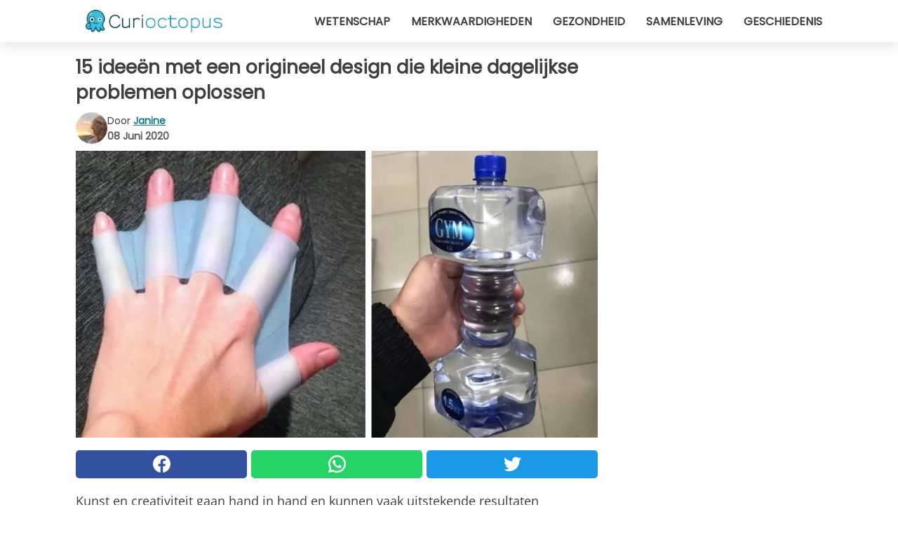

--- FILE ---
content_type: text/html; charset=utf-8
request_url: https://www.curioctopus.nl/read/27203/15-ideeen-met-een-origineel-design-die-kleine-dagelijkse-problemen-oplossen
body_size: 10182
content:
<!DOCTYPE html>
<html lang="nl">
<head>
<meta http-equiv="Content-Type" content="text/html; charset=utf-8" />
<meta name="viewport" content="width=device-width, initial-scale=1.0">
<meta name="title" content="15 ideeën met een origineel design die kleine dagelijkse problemen oplossen" />
<meta name="description" content="Kunst en creativiteit gaan hand in hand en kunnen vaak uitstekende resultaten opleveren, zowel vanuit esthetisch als functioneel oogpunt. In die zin kan het werk van een ontwerper erg creatief zijn en&#8230;" />
<meta property="og:description" content="Kunst en creativiteit gaan hand in hand en kunnen vaak uitstekende resultaten opleveren, zowel vanuit esthetisch als functioneel oogpunt. In die zin kan het werk van een ontwerper erg creatief zijn en&#8230;" />
<meta property="og:image" content="https://img.wtvideo.com/images/original/27203.jpg" />
<meta property="og:image:width" content="728" />
<meta property="og:image:height" content="400" />
<meta property="og:image:type" content="image/jpeg" />
<meta property="og:image:alt" content="15 ideeën met een origineel design die kleine dagelijkse problemen oplossen" />
<meta name="twitter:card" content="summary_large_image" />
<meta name="twitter:title" content="15 ideeën met een origineel design die kleine dagelijkse problemen oplossen" />
<meta name="twitter:description" content="Kunst en creativiteit gaan hand in hand en kunnen vaak uitstekende resultaten opleveren, zowel vanuit esthetisch als functioneel oogpunt. In die zin kan het werk van een ontwerper erg creatief zijn en&#8230;" />
<meta name="twitter:image" content="https://img.wtvideo.com/images/original/27203.jpg" />
<meta name="twitter:image:alt" content="15 ideeën met een origineel design die kleine dagelijkse problemen oplossen" />
<meta property="og:type" content="article" />
<meta property="og:title" content="15 ideeën met een origineel design die kleine dagelijkse problemen oplossen" />
<meta property="og:url" content="https://www.curioctopus.nl/read/27203/15-ideeen-met-een-origineel-design-die-kleine-dagelijkse-problemen-oplossen" />
<meta property="article:published_time" content="2020-06-08T08:00:00+00:00" />
<meta property="article:modified_time" content="2020-06-08T08:00:00+00:00" />
<meta property="article:publisher" content="https://www.facebook.com/pages/Curioctopusnl/1651768215058572" />
<meta property="article:author" content="Janine" />
<link rel="canonical" href="https://www.curioctopus.nl/read/27203/15-ideeen-met-een-origineel-design-die-kleine-dagelijkse-problemen-oplossen" />
<link rel="alternate" hreflang="nl" href="https://www.curioctopus.nl/read/27203/15-ideeen-met-een-origineel-design-die-kleine-dagelijkse-problemen-oplossen" />
<link rel="alternate" hreflang="it" href="https://www.curioctopus.it/read/27203/15-idee-dal-design-originale-che-risolvono-piccoli-problemi-quotidiani" />
<link rel="alternate" hreflang="fr" href="https://www.curioctopus.fr/read/27203/15-idees-de-design-originales-qui-repondent-a-de-petits-problemes-quotidiens" />
<link rel="alternate" hreflang="de" href="https://www.curioctopus.de/read/27203/15-originelle-design-ideen-die-kleine-alltagsprobleme-losen" />
<link rel="alternate" hreflang="sv" href="https://www.curioctopus.se/read/27203/15-originella-designideer-som-loser-sma-vardagliga-problem" />
<title>15 ideeën met een origineel design die kleine dagelijkse problemen oplossen - Curioctopus.nl</title>
<meta name="theme-color" content="#14798a">
<link rel="preload" as="font" href="https://cdn1.wtvideo.com/fonts/Poppins-latin.ttf" crossorigin>
<link rel="preload" as="font" href="https://cdn1.wtvideo.com/fonts/OpenSans-latin.ttf" crossorigin>
<link rel="preload" href="https://cdn1.wtvideo.com/css/main_new.min.css?v=2.7.3" as="style">
<link rel="stylesheet" href="https://cdn1.wtvideo.com/css/main_new.min.css?v=2.7.3">
<link rel="image_src" href="https://img.wtvideo.com/images/logo_9-s.png" />
<link rel="alternate" type="application/rss+xml" title="Curioctopus RSS Feed" href="https://www.curioctopus.nl/feed/" />
<link rel="icon" href="https://img.wtvideo.com/images/favicon_cu.ico" />
<meta property="og:site_name" content="Curioctopus.nl" />
<meta property="og:locale" content="nl" />
<meta name="robots" content="max-image-preview:large">
<link rel="preconnect" href="https://cmp.inmobi.com" crossorigin />
<script type="delay" async=true>
(function() {
var host = window.location.hostname;
var element = document.createElement('script');
var firstScript = document.getElementsByTagName('script')[0];
var url = 'https://cmp.inmobi.com'
.concat('/choice/', 'X6HC_NQYG1mgp', '/', host, '/choice.js?tag_version=V3');
var uspTries = 0;
var uspTriesLimit = 3;
element.async = true;
element.type = 'text/javascript';
element.src = url;
firstScript.parentNode.insertBefore(element, firstScript);
function makeStub() {
var TCF_LOCATOR_NAME = '__tcfapiLocator';
var queue = [];
var win = window;
var cmpFrame;
function addFrame() {
var doc = win.document;
var otherCMP = !!(win.frames[TCF_LOCATOR_NAME]);
if (!otherCMP) {
if (doc.body) {
var iframe = doc.createElement('iframe');
iframe.style.cssText = 'display:none';
iframe.name = TCF_LOCATOR_NAME;
doc.body.appendChild(iframe);
} else {
setTimeout(addFrame, 5);
}
}
return !otherCMP;
}
function tcfAPIHandler() {
var gdprApplies;
var args = arguments;
if (!args.length) {
return queue;
} else if (args[0] === 'setGdprApplies') {
if (
args.length > 3 &&
args[2] === 2 &&
typeof args[3] === 'boolean'
) {
gdprApplies = args[3];
if (typeof args[2] === 'function') {
args[2]('set', true);
}
}
} else if (args[0] === 'ping') {
var retr = {
gdprApplies: gdprApplies,
cmpLoaded: false,
cmpStatus: 'stub'
};
if (typeof args[2] === 'function') {
args[2](retr);
}
} else {
if(args[0] === 'init' && typeof args[3] === 'object') {
args[3] = Object.assign(args[3], { tag_version: 'V3' });
}
queue.push(args);
}
}
function postMessageEventHandler(event) {
var msgIsString = typeof event.data === 'string';
var json = {};
try {
if (msgIsString) {
json = JSON.parse(event.data);
} else {
json = event.data;
}
} catch (ignore) {}
var payload = json.__tcfapiCall;
if (payload) {
window.__tcfapi(
payload.command,
payload.version,
function(retValue, success) {
var returnMsg = {
__tcfapiReturn: {
returnValue: retValue,
success: success,
callId: payload.callId
}
};
if (msgIsString) {
returnMsg = JSON.stringify(returnMsg);
}
if (event && event.source && event.source.postMessage) {
event.source.postMessage(returnMsg, '*');
}
},
payload.parameter
);
}
}
while (win) {
try {
if (win.frames[TCF_LOCATOR_NAME]) {
cmpFrame = win;
break;
}
} catch (ignore) {}
if (win === window.top) {
break;
}
win = win.parent;
}
if (!cmpFrame) {
addFrame();
win.__tcfapi = tcfAPIHandler;
win.addEventListener('message', postMessageEventHandler, false);
}
};
makeStub();
var uspStubFunction = function() {
var arg = arguments;
if (typeof window.__uspapi !== uspStubFunction) {
setTimeout(function() {
if (typeof window.__uspapi !== 'undefined') {
window.__uspapi.apply(window.__uspapi, arg);
}
}, 500);
}
};
var checkIfUspIsReady = function() {
uspTries++;
if (window.__uspapi === uspStubFunction && uspTries < uspTriesLimit) {
console.warn('USP is not accessible');
} else {
clearInterval(uspInterval);
}
};
if (typeof window.__uspapi === 'undefined') {
window.__uspapi = uspStubFunction;
var uspInterval = setInterval(checkIfUspIsReady, 6000);
}
})();
</script>
<script async delay="https://www.googletagmanager.com/gtag/js?id=G-BBNB0C3SYY"></script>
<script type="delay">
window.dataLayer = window.dataLayer || [];
function gtag(){dataLayer.push(arguments);}
gtag('js', new Date());
gtag('config', 'G-BBNB0C3SYY');
gtag('event', 'Web page view', {
'event_category': 'Page View',
'event_label': window.location.pathname,
'event_value': 1
});
</script>
<script delay="https://cdn.onesignal.com/sdks/OneSignalSDK.js" defer></script>
<script type="delay">
window.OneSignal = window.OneSignal || [];
OneSignal.push(function() {
OneSignal.init({
appId: "3815dee3-3839-4fa1-84ee-6a268693b3a6",
});
});
</script>
<script type="application/ld+json">
{"@context":"https://schema.org","@type":"NewsArticle","inLanguage":"nl_NL","headline":"15 idee\u00ebn met een origineel design die kleine dagelijkse problemen oplossen","keywords":["Komisch","Fotografie","Design"],"description":"Kunst en creativiteit gaan hand in hand en kunnen vaak uitstekende resultaten opleveren, zowel vanuit esthetisch als functioneel oogpunt. In die zin kan het werk van een ontwerper erg creatief zijn en tegelijkertijd kan het tal van praktische voordelen voor de gemeenschap opleveren. Met het juiste ontwerp is het in feite mogelijk om een \u200b\u200breeks dagelijkse problemen te overwinnen die gemakkelijk kunnen worden opgelost. Bij het ontwikkelen van intelligente oplossingen is het niet noodzakelijk om te denken aan futuristische of uiterst onbereikbare contexten, maar aan ons &quot;eenvoudige&quot; dagelijks leven: alleen op deze manier kan een goede ontwerper het leven van een ander verbeteren. Bekijk deze geniale idee\u00ebn die het concept van functionaliteit en esthetiek perfect samenvatten!","articleBody":"1. Een fles water in de vorm van een gewicht: een leuke manier om in elke situatie te trainen... en gehydrateerd te blijven! 2. Een visitekaartje dat alle contactgegevens samenvat dankzij \u00e9\u00e9n e-mailadres. 3. Koekjes in de vorm van een vingertop om in de Nutella te dippen. 4. Een bankje om een goed boek te lezen, net buiten de bibliotheek. 5. Een &quot;pop-up&quot; stopcontact die geen ruimte in beslag neemt als hij niet gebruikt wordt. 6. Een verkeerslicht voor blinde voetgangers die, naast een akoestisch signaal, kunnen begrijpen hoeveel kruispunten er voor hen liggen dankzij het reli\u00ebf. 7. Kunstmembranen waardoor de mens sneller kan zwemmen. 8. Een ligstoel die perfect ge\u00efntegreerd is in deze kleine pier. 9. Dit blikje Australisch mineraalwater doodt letterlijk je dorst! 10. Een locker om je mobiele telefoon op te laden! 11. Deze winkel heeft een simulator met koude temperaturen om je winterkleding te testen. 12. Deze koelkast heeft een ge\u00efntegreerde kan, zodat je altijd koud water hebt. 13. Deze rollen toiletpapier bevatten een kleinere rol om mee in je tas te nemen. 14. Deze lift heeft knoppen op de grond, zodat je ze met je voeten kunt aanraken en niet met je handen. 15. Een originele en leuke manier om sigarettenpeuken te recyclen.","url":"https://www.curioctopus.nl/read/27203/15-ideeen-met-een-origineel-design-die-kleine-dagelijkse-problemen-oplossen","datePublished":"2020-06-08T08:00:00+00:00","dateModified":"2020-06-08T08:00:00+00:00","mainEntityOfPage":{"@type":"WebPage","@id":"https://www.curioctopus.nl/read/27203/15-ideeen-met-een-origineel-design-die-kleine-dagelijkse-problemen-oplossen"},"image":{"@type":"ImageObject","url":"https://img.wtvideo.com/images/original/27203.jpg","name":"15 idee\u00ebn met een origineel design die kleine dagelijkse problemen oplossen","caption":"15 idee\u00ebn met een origineel design die kleine dagelijkse problemen oplossen","author":{"@type":"Person","name":"Janine"},"width":"728","height":"400"},"author":{"@type":"Person","@id":"https://www.curioctopus.nl/author/janine","name":"Janine","url":"https://www.curioctopus.nl/author/janine"},"publisher":{"@type":"NewsMediaOrganization ","name":"Curioctopus","url":"https://www.curioctopus.nl","logo":{"@type":"ImageObject","url":"https://img.wtvideo.com/images/logo_9-s.png"},"sameAs":["https://www.facebook.com/pages/Curioctopusnl/1651768215058572"],"correctionsPolicy":"https://www.curioctopus.nl/correction-policy","verificationFactCheckingPolicy":"https://www.curioctopus.nl/fact-check-policy","publishingPrinciples":"https://www.curioctopus.nl/editorial","ownershipFundingInfo":"https://www.curioctopus.nl/ownership"}} </script>
<script type="application/ld+json">
[{"@context":"https://schema.org","@type":"BreadcrumbList","itemListElement":[{"@type":"ListItem","position":1,"name":"HOME","item":"https://www.curioctopus.nl"},{"@type":"ListItem","position":2,"name":"Komisch","item":"https://www.curioctopus.nl/categorie/komisch"},{"@type":"ListItem","position":3,"name":"15 idee\u00ebn met een origineel design die kleine dagelijkse problemen oplossen"}]},{"@context":"https://schema.org","@type":"BreadcrumbList","itemListElement":[{"@type":"ListItem","position":1,"name":"HOME","item":"https://www.curioctopus.nl"},{"@type":"ListItem","position":2,"name":"Fotografie","item":"https://www.curioctopus.nl/categorie/fotografie"},{"@type":"ListItem","position":3,"name":"15 idee\u00ebn met een origineel design die kleine dagelijkse problemen oplossen"}]},{"@context":"https://schema.org","@type":"BreadcrumbList","itemListElement":[{"@type":"ListItem","position":1,"name":"HOME","item":"https://www.curioctopus.nl"},{"@type":"ListItem","position":2,"name":"Design","item":"https://www.curioctopus.nl/categorie/design"},{"@type":"ListItem","position":3,"name":"15 idee\u00ebn met een origineel design die kleine dagelijkse problemen oplossen"}]}] </script>
</head>
<body class="theme-curio">
<div id="scroll-progress-bar"></div>
<script>
function runScripts(){for(var e=document.querySelectorAll("script"),t=0;t<e.length;t++){var r=e[t];if("delay"==r.getAttribute("type"))try{var a=document.createElement("script");a.type="text/javascript",a.text=r.text,document.head.appendChild(a),r.parentNode&&r.parentNode.removeChild(r)}catch(n){console.error(n)}else if(r.hasAttribute("delay"))try{r.src=r.getAttribute("delay")}catch(i){console.error(i)}}for(var c=document.querySelectorAll("iframe[delay]"),t=0;t<c.length;t++)try{var o=c[t];o.src=o.getAttribute("delay")}catch(l){console.error(l)}}document.addEventListener("DOMContentLoaded",function(){if(window.setTimeout){var e=["click","keydown","scroll"],t=setTimeout(runScripts,3500);function r(){runScripts(),clearTimeout(t);for(var a=0;a<e.length;a++){var n=e[a];window.removeEventListener(n,r,{passive:!0})}}for(var a=0;a<e.length;a++){var n=e[a];window.addEventListener(n,r,{passive:!0})}}else runScripts()});
</script>
<script>
function displayMenu(){document.getElementById("menu-aside").classList.toggle("show"),document.getElementById("menu-aside-toggler").classList.toggle("show")}
</script>
<nav>
<div class="column-layout pad">
<div class="content">
<button id="menu-aside-toggler" class="" onclick="displayMenu()" aria-label="Toggle categories menu">
<svg data-toggle="close" tabindex="-1" width="20" height="17" viewBox="0 0 20 17" fill="none" xmlns="http://www.w3.org/2000/svg">
<svg width="20" height="17" viewBox="0 0 20 17" fill="none" xmlns="http://www.w3.org/2000/svg">
<path d="M18.4673 2.90325C19.1701 2.2395 19.1701 1.16156 18.4673 0.497813C17.7645 -0.165938 16.6231 -0.165938 15.9203 0.497813L10 6.09456L4.07403 0.503123C3.37123 -0.160628 2.22989 -0.160628 1.5271 0.503123C0.824301 1.16687 0.824301 2.24481 1.5271 2.90856L7.45307 8.5L1.53272 14.0967C0.829923 14.7605 0.829923 15.8384 1.53272 16.5022C2.23551 17.1659 3.37685 17.1659 4.07965 16.5022L10 10.9054L15.926 16.4969C16.6288 17.1606 17.7701 17.1606 18.4729 16.4969C19.1757 15.8331 19.1757 14.7552 18.4729 14.0914L12.5469 8.5L18.4673 2.90325Z" fill="#3F3F3F"/>
</svg>
</svg>
<svg data-toggle="open" width="20" height="17" viewBox="0 0 20 17" fill="none" xmlns="http://www.w3.org/2000/svg">
<rect width="20" height="3" fill="#3F3F3F"/>
<rect y="7" width="20" height="3" fill="#3F3F3F"/>
<rect y="14" width="20" height="3" fill="#3F3F3F"/>
</svg>
</button>
<div id="menu-aside" class="categories-mobile">
<ul>
<li class="">
<a href="/section/wetenschap">Wetenschap</a>
</li>
<li class="">
<a href="/section/merkwaardigheden">Merkwaardigheden</a>
</li>
<li class="">
<a href="/section/gezondheid">Gezondheid</a>
</li>
<li class="">
<a href="/section/samenleving">Samenleving</a>
</li>
<li class="">
<a href="/section/geschiedenis">Geschiedenis</a>
</li>
</ul>
</div>
<a class="logo-img" href="/">
<img width="194" height="32" src="https://img.wtvideo.com/images/logo_9-s.png" alt="logo">
</a>
<ul class="categories">
<li class="cat">
<a href="/section/wetenschap">Wetenschap</a>
</li>
<li class="cat">
<a href="/section/merkwaardigheden">Merkwaardigheden</a>
</li>
<li class="cat">
<a href="/section/gezondheid">Gezondheid</a>
</li>
<li class="cat">
<a href="/section/samenleving">Samenleving</a>
</li>
<li class="cat">
<a href="/section/geschiedenis">Geschiedenis</a>
</li>
</ul>
</div>
</div>
</nav>
<main>
<div class="column-layout">
<div class="content">
<div class="left-column">
<div id="articles-wrapper">
<article data-idx="-1">
<h1 class="main-title">15 ideeën met een origineel design die kleine dagelijkse problemen oplossen</h1>
<div class="info">
<img class="author-img" src="https://img.wtvideo.com/images/authors/61725_75x75.jpg" alt="Janine image" width="75" height="75">
<div class="author">
<span class="from">door</span>&#160;<a class="author-name" href="/author/janine">Janine</a>
<div style="display: flex; flex-wrap: wrap; flex-direction: column;">
<p class="date">08 Juni 2020</p>
</div>
</div>
</div>
<div class="img-wrapper">
<img src="https://img.wtvideo.com/images/original/27203.jpg" alt="15 ideeën met een origineel design die kleine dagelijkse problemen oplossen" width="728" height="400">
</div>
<div>
<div class="social-share-container top">
<a 
class="social-share facebook"
href="https://www.facebook.com/sharer/sharer.php?u=https://www.curioctopus.nl/read/27203/15-ideeen-met-een-origineel-design-die-kleine-dagelijkse-problemen-oplossen"
target="_blank"
rel="noopener"
>
<svg viewBox="0 0 24 24" fill="none" xmlns="http://www.w3.org/2000/svg"><title>Share us on Facebook</title><g clip-path="url(#clip0_276_3019)"><path d="M12 0C5.373 0 0 5.373 0 12C0 18.016 4.432 22.984 10.206 23.852V15.18H7.237V12.026H10.206V9.927C10.206 6.452 11.899 4.927 14.787 4.927C16.17 4.927 16.902 5.03 17.248 5.076V7.829H15.278C14.052 7.829 13.624 8.992 13.624 10.302V12.026H17.217L16.73 15.18H13.624V23.877C19.481 23.083 24 18.075 24 12C24 5.373 18.627 0 12 0Z" fill="white"/></g><defs><clipPath id="clip0_276_3019"><rect width="24" height="24" fill="white"/></clipPath></defs></svg>
<span>Deel op Facebook</span>
</a>
<a
class="social-share whatsapp"
href="https://api.whatsapp.com/send?text=https://www.curioctopus.nl/read/27203/15-ideeen-met-een-origineel-design-die-kleine-dagelijkse-problemen-oplossen"
target="_blank"
rel="noopener"
>
<svg viewBox="0 0 20 20" fill="none" xmlns="http://www.w3.org/2000/svg"><title>Share us on WhatsApp</title><path d="M10.0117 0C4.50572 0 0.0234844 4.47837 0.0214844 9.98438C0.0204844 11.7444 0.481469 13.4626 1.35547 14.9766L0 20L5.23242 18.7637C6.69142 19.5597 8.33386 19.9775 10.0059 19.9785H10.0098C15.5148 19.9785 19.995 15.4991 19.998 9.99414C20 7.32514 18.9622 4.81573 17.0762 2.92773C15.1902 1.04073 12.6837 0.001 10.0117 0ZM10.0098 2C12.1458 2.001 14.1531 2.8338 15.6621 4.3418C17.1711 5.8518 18 7.85819 17.998 9.99219C17.996 14.3962 14.4138 17.9785 10.0078 17.9785C8.67481 17.9775 7.35441 17.6428 6.19141 17.0078L5.51758 16.6406L4.77344 16.8164L2.80469 17.2812L3.28516 15.4961L3.50195 14.6953L3.08789 13.9766C2.38989 12.7686 2.02048 11.3874 2.02148 9.98438C2.02348 5.58238 5.60677 2 10.0098 2ZM6.47656 5.375C6.30956 5.375 6.03955 5.4375 5.81055 5.6875C5.58155 5.9365 4.93555 6.53958 4.93555 7.76758C4.93555 8.99558 5.83008 10.1826 5.95508 10.3496C6.07908 10.5156 7.68175 13.1152 10.2188 14.1152C12.3268 14.9462 12.7549 14.7822 13.2129 14.7402C13.6709 14.6992 14.6904 14.1377 14.8984 13.5547C15.1064 12.9717 15.1069 12.4702 15.0449 12.3672C14.9829 12.2632 14.8164 12.2012 14.5664 12.0762C14.3174 11.9512 13.0903 11.3486 12.8613 11.2656C12.6323 11.1826 12.4648 11.1406 12.2988 11.3906C12.1328 11.6406 11.6558 12.2012 11.5098 12.3672C11.3638 12.5342 11.2188 12.5566 10.9688 12.4316C10.7188 12.3056 9.91494 12.0414 8.96094 11.1914C8.21894 10.5304 7.71827 9.71484 7.57227 9.46484C7.42727 9.21584 7.55859 9.07908 7.68359 8.95508C7.79559 8.84308 7.93164 8.66358 8.05664 8.51758C8.18064 8.37158 8.22364 8.26756 8.30664 8.10156C8.38964 7.93556 8.34716 7.78906 8.28516 7.66406C8.22316 7.53906 7.73763 6.3065 7.51562 5.8125C7.32862 5.3975 7.13113 5.38786 6.95312 5.38086C6.80813 5.37486 6.64256 5.375 6.47656 5.375Z" fill="white"/></svg>
</a>
<a
class="social-share twitter"
href="https://twitter.com/share?url=https://www.curioctopus.nl/read/27203/15-ideeen-met-een-origineel-design-die-kleine-dagelijkse-problemen-oplossen"
target="_blank"
rel="noopener"
>
<svg width="50" height="50" viewBox="0 0 24 24" fill="none" xmlns="http://www.w3.org/2000/svg"><title>Find us on Twitter</title><path d="M24 4.30078C23.1016 4.69922 22.1992 5 21.1992 5.10156C22.1992 4.5 23 3.5 23.3984 2.39844C22.3984 3 21.3984 3.39844 20.3008 3.60156C19.3008 2.60156 18 2 16.6016 2C13.8984 2 11.6992 4.19922 11.6992 6.89844C11.6992 7.30078 11.6992 7.69922 11.8008 8C7.69922 7.80078 4.10156 5.89844 1.69922 2.89844C1.19922 3.60156 1 4.5 1 5.39844C1 7.10156 1.89844 8.60156 3.19922 9.5C2.39844 9.39844 1.60156 9.19922 1 8.89844C1 8.89844 1 8.89844 1 9C1 11.3984 2.69922 13.3984 4.89844 13.8008C4.5 13.8984 4.10156 14 3.60156 14C3.30078 14 3 14 2.69922 13.8984C3.30078 15.8984 5.10156 17.3008 7.30078 17.3008C5.60156 18.6016 3.5 19.3984 1.19922 19.3984C0.800781 19.3984 0.398438 19.3984 0 19.3008C2.19922 20.6992 4.80078 21.5 7.5 21.5C16.6016 21.5 21.5 14 21.5 7.5C21.5 7.30078 21.5 7.10156 21.5 6.89844C22.5 6.19922 23.3008 5.30078 24 4.30078Z" fill="white"/></svg>
</a>
</div>
</div>
<p>Kunst en creativiteit gaan hand in hand en kunnen vaak uitstekende resultaten opleveren, zowel vanuit esthetisch als functioneel oogpunt. In die zin kan het werk van een ontwerper erg creatief zijn en tegelijkertijd kan het tal van praktische voordelen voor de gemeenschap opleveren. Met het juiste ontwerp is het in feite mogelijk om een ​​reeks dagelijkse problemen te overwinnen die gemakkelijk kunnen worden opgelost. Bij het ontwikkelen van intelligente oplossingen is het niet noodzakelijk om te denken aan futuristische of uiterst onbereikbare contexten, maar aan ons "eenvoudige" dagelijks leven: alleen op deze manier kan een goede ontwerper het leven van een ander verbeteren. Bekijk deze geniale ideeën die het concept van functionaliteit en esthetiek perfect samenvatten!</p> <h2>1. Een fles water in de vorm van een gewicht: een leuke manier om in elke situatie te trainen... en gehydrateerd te blijven!</h2>
<div class="img-wrapper">
<img loading="lazy" src="https://img.wtvideo.com/images/article/list/27203_1.jpg" alt="1. Een fles water in de vorm van een gewicht: een leuke manier om in elke situatie te trainen... en gehydrateerd te blijven!" width="728" height="970" />
</div>
<p class="img-credit">
<small>
<span><a href="https://www.reddit.com/r/ofcoursethatsathing/comments/7cfsii/bottled_water_shaped_like_a_dumbbell/?ref=readnext" target="_blank" rel="nofollow noopener">Reddit</a></span>
</small>
</p>
<h2>2. Een visitekaartje dat alle contactgegevens samenvat dankzij één e-mailadres</h2>
<div class="img-wrapper">
<img loading="lazy" src="https://img.wtvideo.com/images/article/list/27203_2.jpg" alt="2. Een visitekaartje dat alle contactgegevens samenvat dankzij één e-mailadres" width="700" height="503" />
</div>
<p class="img-credit">
<small>
<span><a href="https://imgur.com/gallery/g9K9VQI/comment/1543809165" target="_blank" rel="nofollow noopener">Imgur</a></span>
</small>
</p>
<h2>3. Koekjes in de vorm van een vingertop om in de Nutella te dippen</h2>
<div class="img-wrapper">
<img loading="lazy" src="https://img.wtvideo.com/images/article/list/27203_3.jpg" alt="3. Koekjes in de vorm van een vingertop om in de Nutella te dippen" width="728" height="570" />
</div>
<p class="img-credit">
<small>
<span><a href="http://www.paoloulian.it/comportamenti.html" target="_blank" rel="nofollow noopener">Paolo Ulian</a></span>
</small>
</p>
<h2>4. Een bankje om een goed boek te lezen, net buiten de bibliotheek</h2>
<div class="img-wrapper">
<img loading="lazy" src="https://img.wtvideo.com/images/article/list/27203_4.jpg" alt="4. Een bankje om een goed boek te lezen, net buiten de bibliotheek" width="728" height="546" />
</div>
<p class="img-credit">
<small>
<span><a href="https://www.reddit.com/r/DesignPorn/comments/agwqpn/this_bench_that_looks_like_a_book/" target="_blank" rel="nofollow noopener">Reddit</a></span>
</small>
</p>
<h2>5. Een "pop-up" stopcontact die geen ruimte in beslag neemt als hij niet gebruikt wordt</h2>
<div class="img-wrapper">
<img loading="lazy" src="https://img.wtvideo.com/images/article/list/27203_5.jpg" alt="5. Een &quot;pop-up&quot; stopcontact die geen ruimte in beslag neemt als hij niet gebruikt wordt" width="700" height="583" />
</div>
<p class="img-credit">
<small>
<span><a href="https://twitter.com/mohhha/status/607584222295945216" target="_blank" rel="nofollow noopener">Twitter</a></span>
</small>
</p>
<h2>6. Een verkeerslicht voor blinde voetgangers die, naast een akoestisch signaal, kunnen begrijpen hoeveel kruispunten er voor hen liggen dankzij het reliëf</h2>
<div class="img-wrapper">
<img loading="lazy" src="https://img.wtvideo.com/images/article/list/27203_6.jpg" alt="6. Een verkeerslicht voor blinde voetgangers die, naast een akoestisch signaal, kunnen begrijpen hoeveel kruispunten er voor hen liggen dankzij het reliëf" width="728" height="822" />
</div>
<p class="img-credit">
<small>
<span><a href="https://www.reddit.com/r/DesignPorn/comments/a5g1dz/this_cross_walk_signal_button_has_signage_for/" target="_blank" rel="nofollow noopener">Reddit</a></span>
</small>
</p>
<h2>7. Kunstmembranen waardoor de mens sneller kan zwemmen</h2>
<div class="img-wrapper">
<img loading="lazy" src="https://img.wtvideo.com/images/article/list/27203_7.jpg" alt="7. Kunstmembranen waardoor de mens sneller kan zwemmen" width="728" height="719" />
</div>
<p class="img-credit">
<small>
<span><a href="https://www.amazon.com/TOPCABIN-Silicone-Exercise-Increased-Resistance-Strengthen/dp/B06XYLKZ3V/ref=pd_lpo_vtph_lp_t_3/140-5306978-4624203?_encoding=UTF8&refRID=WAXJ4RCK22RX6RC2FAWH" target="_blank" rel="nofollow noopener">Amazon</a></span>
</small>
</p>
<h2>8. Een ligstoel die perfect geïntegreerd is in deze kleine pier</h2>
<div class="img-wrapper">
<img loading="lazy" src="https://img.wtvideo.com/images/article/list/27203_8.jpg" alt="8. Een ligstoel die perfect geïntegreerd is in deze kleine pier" width="728" height="483" />
</div>
<p class="img-credit">
<small>
<span><a href="https://www.reddit.com/r/pics/comments/ao8k01/a_lounge_chair_built_into_the_dock/" target="_blank" rel="nofollow noopener">Reddit</a></span>
</small>
</p>
<h2>9. Dit blikje Australisch mineraalwater doodt letterlijk je dorst!</h2>
<div class="img-wrapper">
<img loading="lazy" src="https://img.wtvideo.com/images/article/list/27203_9.jpg" alt="9. Dit blikje Australisch mineraalwater doodt letterlijk je dorst!" width="728" height="970" />
</div>
<p class="img-credit">
<small>
<span><a href="https://www.reddit.com/r/mildlyinteresting/comments/aogqba/murder_your_thirst_canned_water_from_austria/" target="_blank" rel="nofollow noopener">Reddit</a></span>
</small>
</p>
<h2>10. Een locker om je mobiele telefoon op te laden!</h2>
<div class="img-wrapper">
<img loading="lazy" src="https://img.wtvideo.com/images/article/list/27203_10.jpg" alt="10. Een locker om je mobiele telefoon op te laden!" width="728" height="970" />
</div>
<h2>11. Deze winkel heeft een simulator met koude temperaturen om je winterkleding te testen</h2>
<div class="img-wrapper">
<img loading="lazy" src="https://img.wtvideo.com/images/article/list/27203_13.jpg" alt="11. Deze winkel heeft een simulator met koude temperaturen om je winterkleding te testen" width="728" height="882" />
</div>
<h2>12. Deze koelkast heeft een geïntegreerde kan, zodat je altijd koud water hebt</h2>
<div class="img-wrapper">
<img loading="lazy" src="https://img.wtvideo.com/images/article/list/27203_14.jpg" alt="12. Deze koelkast heeft een geïntegreerde kan, zodat je altijd koud water hebt" width="728" height="970" />
</div>
<p class="img-credit">
<small>
<span><a href="https://www.reddit.com/user/curphilis" target="_blank" rel="nofollow noopener">Reddit</a></span>
</small>
</p>
<h2>13. Deze rollen toiletpapier bevatten een kleinere rol om mee in je tas te nemen</h2>
<div class="img-wrapper">
<img loading="lazy" src="https://img.wtvideo.com/images/article/list/27203_15.jpg" alt="13. Deze rollen toiletpapier bevatten een kleinere rol om mee in je tas te nemen" width="728" height="970" />
</div>
<p class="img-credit">
<small>
<span><a href="https://ok.ru/eto.interes/topics" target="_blank" rel="nofollow noopener">Ok.ru</a></span>
</small>
</p>
<h2>14. Deze lift heeft knoppen op de grond, zodat je ze met je voeten kunt aanraken en niet met je handen</h2>
<div class="img-wrapper">
<img loading="lazy" src="https://img.wtvideo.com/images/article/list/27203_17.jpg" alt="14. Deze lift heeft knoppen op de grond, zodat je ze met je voeten kunt aanraken en niet met je handen" width="728" height="694" />
</div>
<p class="img-credit">
<small>
<span><a href="https://piximus.net/others/these-designs-are-too-good" target="_blank" rel="nofollow noopener">Piximus</a></span>
</small>
</p>
<h2>15. Een originele en leuke manier om sigarettenpeuken te recyclen</h2>
<div class="img-wrapper">
<img loading="lazy" src="https://img.wtvideo.com/images/article/list/27203_20.jpg" alt="15. Een originele en leuke manier om sigarettenpeuken te recyclen" width="728" height="881" />
</div>
<p class="img-credit">
<small>
<span><a href="https://pikabu.ru/story/pepelnitsagolosovalka_kakoy_dzhastin__biber_ili_timberleyk_vokrug_chisto_5013222/author" target="_blank" rel="nofollow noopener">Pikabu</a></span>
</small>
</p>
<div class="tag-labels">
<a class="tag-label" href="/categorie/komisch"># Komisch</a>
<a class="tag-label" href="/categorie/fotografie"># Fotografie</a>
<a class="tag-label" href="/categorie/design"># Design</a>
</div>
<div>
<div class="social-share-container bottom">
<a 
class="social-share facebook"
href="https://www.facebook.com/sharer/sharer.php?u=https://www.curioctopus.nl/read/27203/15-ideeen-met-een-origineel-design-die-kleine-dagelijkse-problemen-oplossen"
target="_blank"
rel="noopener"
>
<svg viewBox="0 0 24 24" fill="none" xmlns="http://www.w3.org/2000/svg"><title>Share us on Facebook</title><g clip-path="url(#clip0_276_3019)"><path d="M12 0C5.373 0 0 5.373 0 12C0 18.016 4.432 22.984 10.206 23.852V15.18H7.237V12.026H10.206V9.927C10.206 6.452 11.899 4.927 14.787 4.927C16.17 4.927 16.902 5.03 17.248 5.076V7.829H15.278C14.052 7.829 13.624 8.992 13.624 10.302V12.026H17.217L16.73 15.18H13.624V23.877C19.481 23.083 24 18.075 24 12C24 5.373 18.627 0 12 0Z" fill="white"/></g><defs><clipPath id="clip0_276_3019"><rect width="24" height="24" fill="white"/></clipPath></defs></svg>
<span>Deel op Facebook</span>
</a>
<a
class="social-share whatsapp"
href="https://api.whatsapp.com/send?text=https://www.curioctopus.nl/read/27203/15-ideeen-met-een-origineel-design-die-kleine-dagelijkse-problemen-oplossen"
target="_blank"
rel="noopener"
>
<svg viewBox="0 0 20 20" fill="none" xmlns="http://www.w3.org/2000/svg"><title>Share us on WhatsApp</title><path d="M10.0117 0C4.50572 0 0.0234844 4.47837 0.0214844 9.98438C0.0204844 11.7444 0.481469 13.4626 1.35547 14.9766L0 20L5.23242 18.7637C6.69142 19.5597 8.33386 19.9775 10.0059 19.9785H10.0098C15.5148 19.9785 19.995 15.4991 19.998 9.99414C20 7.32514 18.9622 4.81573 17.0762 2.92773C15.1902 1.04073 12.6837 0.001 10.0117 0ZM10.0098 2C12.1458 2.001 14.1531 2.8338 15.6621 4.3418C17.1711 5.8518 18 7.85819 17.998 9.99219C17.996 14.3962 14.4138 17.9785 10.0078 17.9785C8.67481 17.9775 7.35441 17.6428 6.19141 17.0078L5.51758 16.6406L4.77344 16.8164L2.80469 17.2812L3.28516 15.4961L3.50195 14.6953L3.08789 13.9766C2.38989 12.7686 2.02048 11.3874 2.02148 9.98438C2.02348 5.58238 5.60677 2 10.0098 2ZM6.47656 5.375C6.30956 5.375 6.03955 5.4375 5.81055 5.6875C5.58155 5.9365 4.93555 6.53958 4.93555 7.76758C4.93555 8.99558 5.83008 10.1826 5.95508 10.3496C6.07908 10.5156 7.68175 13.1152 10.2188 14.1152C12.3268 14.9462 12.7549 14.7822 13.2129 14.7402C13.6709 14.6992 14.6904 14.1377 14.8984 13.5547C15.1064 12.9717 15.1069 12.4702 15.0449 12.3672C14.9829 12.2632 14.8164 12.2012 14.5664 12.0762C14.3174 11.9512 13.0903 11.3486 12.8613 11.2656C12.6323 11.1826 12.4648 11.1406 12.2988 11.3906C12.1328 11.6406 11.6558 12.2012 11.5098 12.3672C11.3638 12.5342 11.2188 12.5566 10.9688 12.4316C10.7188 12.3056 9.91494 12.0414 8.96094 11.1914C8.21894 10.5304 7.71827 9.71484 7.57227 9.46484C7.42727 9.21584 7.55859 9.07908 7.68359 8.95508C7.79559 8.84308 7.93164 8.66358 8.05664 8.51758C8.18064 8.37158 8.22364 8.26756 8.30664 8.10156C8.38964 7.93556 8.34716 7.78906 8.28516 7.66406C8.22316 7.53906 7.73763 6.3065 7.51562 5.8125C7.32862 5.3975 7.13113 5.38786 6.95312 5.38086C6.80813 5.37486 6.64256 5.375 6.47656 5.375Z" fill="white"/></svg>
</a>
<a
class="social-share twitter"
href="https://twitter.com/share?url=https://www.curioctopus.nl/read/27203/15-ideeen-met-een-origineel-design-die-kleine-dagelijkse-problemen-oplossen"
target="_blank"
rel="noopener"
>
<svg width="50" height="50" viewBox="0 0 24 24" fill="none" xmlns="http://www.w3.org/2000/svg"><title>Find us on Twitter</title><path d="M24 4.30078C23.1016 4.69922 22.1992 5 21.1992 5.10156C22.1992 4.5 23 3.5 23.3984 2.39844C22.3984 3 21.3984 3.39844 20.3008 3.60156C19.3008 2.60156 18 2 16.6016 2C13.8984 2 11.6992 4.19922 11.6992 6.89844C11.6992 7.30078 11.6992 7.69922 11.8008 8C7.69922 7.80078 4.10156 5.89844 1.69922 2.89844C1.19922 3.60156 1 4.5 1 5.39844C1 7.10156 1.89844 8.60156 3.19922 9.5C2.39844 9.39844 1.60156 9.19922 1 8.89844C1 8.89844 1 8.89844 1 9C1 11.3984 2.69922 13.3984 4.89844 13.8008C4.5 13.8984 4.10156 14 3.60156 14C3.30078 14 3 14 2.69922 13.8984C3.30078 15.8984 5.10156 17.3008 7.30078 17.3008C5.60156 18.6016 3.5 19.3984 1.19922 19.3984C0.800781 19.3984 0.398438 19.3984 0 19.3008C2.19922 20.6992 4.80078 21.5 7.5 21.5C16.6016 21.5 21.5 14 21.5 7.5C21.5 7.30078 21.5 7.10156 21.5 6.89844C22.5 6.19922 23.3008 5.30078 24 4.30078Z" fill="white"/></svg>
</a>
</div>
</div>
</article>
<div class="scroll-loading" data-active="false">
<svg class="player-loading" style="animation: rotation 0.6s infinite linear;" viewBox="0 0 88 88" fill="none" xmlns="http://www.w3.org/2000/svg">
<path fill-rule="evenodd" clip-rule="evenodd" d="M50 87.5943C48.0382 87.8618 46.0352 88 44 88C19.6995 88 0 68.3005 0 44C0 19.6995 19.6995 0 44 0C68.3005 0 88 19.6995 88 44C88 46.0352 87.8618 48.0382 87.5943 50H82.2579C82.5621 48.0446 82.72 46.0407 82.72 44C82.72 22.6155 65.3845 5.28 44 5.28C22.6155 5.28 5.28 22.6155 5.28 44C5.28 65.3845 22.6155 82.72 44 82.72C46.0407 82.72 48.0446 82.5621 50 82.2579V87.5943Z" fill="white" />
</svg>
</div>
<div class="read-next-separator pad pad-m" data-visible="false">
<span class="sep-line"></span>
<span class="sep-label">Lees meer</span>
<span class="sep-line"></span>
</div>
</div>
<section>
<div class="pad pad-m">
<a href="https://www.curioctopus.nl/read/27199/elke-dag-fotografeert-een-vrouw-de-pogingen-van-haar-man-om-het-bed-op-te-maken:-het-resultaat-is-hilarisch">
<div class="read-next">
<div>
<p class="label"><small>Lees meer...</small></p>
<h2 class="title">Elke dag fotografeert een vrouw de pogingen van haar man om het bed op te maken: het resultaat is hilarisch</h2>
</div>
<div>
<svg width="45" height="45" viewBox="0 0 25 45" fill="none" xmlns="http://www.w3.org/2000/svg">
<line x1="1.13728" y1="1.29289" x2="22.7556" y2="22.9112" stroke-width="2"/>
<line x1="1.40111" y1="43.6404" x2="22.7226" y2="22.2933" stroke-width="2"/>
</svg>
</div>
</div>
</a>
</div>
</section>
<section class="">
<div class="pad pad-m">
<div class="h2-mimic">Dit vind je misschien ook interessant</div>
<div class="cards-container d-cols-2">
<div class="card">
<a href="https://www.curioctopus.nl/read/29445/17-foto-s-getuigen-van-de-rampzalige-pogingen-van-degenen-die-probeerden-ambitieuze-verjaardagstaarten-te-maken">
<div class="og-image-wrapper">
<img loading="lazy" src="https://img.wtvideo.com/images/original/29445.jpg" alt="17 foto&#039;s getuigen van de rampzalige pogingen van degenen die probeerden ambitieuze verjaardagstaarten te maken" width="728" height="400">
</div>
<h3 class="title">17 foto's getuigen van de rampzalige pogingen van degenen die probeerden ambitieuze verjaardagstaarten te maken</h3>
</a>
</div>
<div class="card">
<a href="https://www.curioctopus.nl/read/29197/20-voorbeelden-van-totaal-inefficiente-en-tragisch-smakeloze-ontwerpen">
<div class="og-image-wrapper">
<img loading="lazy" src="https://img.wtvideo.com/images/original/29197.jpg" alt="20 voorbeelden van totaal inefficiënte en tragisch smakeloze ontwerpen" width="728" height="400">
</div>
<h3 class="title">20 voorbeelden van totaal inefficiënte en tragisch smakeloze ontwerpen</h3>
</a>
</div>
<div class="card">
<a href="https://www.curioctopus.nl/read/27735/15-voorbeelden-van-intelligent-design-die-stadshoeken-uniek-hebben-gemaakt">
<div class="og-image-wrapper">
<img loading="lazy" src="https://img.wtvideo.com/images/original/27735.jpg" alt="15 voorbeelden van intelligent design die stadshoeken uniek hebben gemaakt" width="728" height="400">
</div>
<h3 class="title">15 voorbeelden van intelligent design die stadshoeken uniek hebben gemaakt</h3>
</a>
</div>
<div class="card">
<a href="https://www.curioctopus.nl/read/27599/12-foto-s-waarin-de-mislukte-creaties-van-sommige-ontwerpers-niet-aan-de-verwachtingen-voldeden">
<div class="og-image-wrapper">
<img loading="lazy" src="https://img.wtvideo.com/images/original/27599.jpg" alt="12 foto&#039;s waarin de mislukte creaties van sommige ontwerpers niet aan de verwachtingen voldeden" width="728" height="400">
</div>
<h3 class="title">12 foto's waarin de mislukte creaties van sommige ontwerpers niet aan de verwachtingen voldeden</h3>
</a>
</div>
<div class="card">
<a href="https://www.curioctopus.nl/read/27283/het-mooie-huis-is-te-koop-aangeboden-tegen-een-aantrekkelijke-prijs-maar-de-ene-foto-is-nog-surrealistischer-dan-de-andere">
<div class="og-image-wrapper">
<img loading="lazy" src="https://img.wtvideo.com/images/original/27283.jpg" alt="Het mooie huis is te koop aangeboden tegen een aantrekkelijke prijs, maar de ene foto is nog surrealistischer dan de andere" width="728" height="400">
</div>
<h3 class="title">Het mooie huis is te koop aangeboden tegen een aantrekkelijke prijs, maar de ene foto is nog surrealistischer dan de andere</h3>
</a>
</div>
<div class="card">
<a href="https://www.curioctopus.nl/read/23498/15-foto-s-van-uitbundige-bankjes-die-een-vleugje-creativiteit-geven-aan-het-stadsdecor">
<div class="og-image-wrapper">
<img loading="lazy" src="https://img.wtvideo.com/images/original/23498.jpg" alt="15 foto&#039;s van &quot;uitbundige&quot; bankjes die een vleugje creativiteit geven aan het stadsdecor" width="728" height="400">
</div>
<h3 class="title">15 foto's van "uitbundige" bankjes die een vleugje creativiteit geven aan het stadsdecor</h3>
</a>
</div>
</div>
</div>
</section>
</div>
<aside class="right-column">
<div class="sticky-ad">
<div style="min-height: 500px;">
</div>
</div>
</aside>
</div>
</div>
</main>
<div id="sticky-social" class="hidden">
<div class="social-share-container fixed">
<a 
class="social-share facebook"
href="https://www.facebook.com/sharer/sharer.php?u=https://www.curioctopus.nl/read/27203/15-ideeen-met-een-origineel-design-die-kleine-dagelijkse-problemen-oplossen"
target="_blank"
rel="noopener"
>
<svg viewBox="0 0 24 24" fill="none" xmlns="http://www.w3.org/2000/svg"><title>Share us on Facebook</title><g clip-path="url(#clip0_276_3019)"><path d="M12 0C5.373 0 0 5.373 0 12C0 18.016 4.432 22.984 10.206 23.852V15.18H7.237V12.026H10.206V9.927C10.206 6.452 11.899 4.927 14.787 4.927C16.17 4.927 16.902 5.03 17.248 5.076V7.829H15.278C14.052 7.829 13.624 8.992 13.624 10.302V12.026H17.217L16.73 15.18H13.624V23.877C19.481 23.083 24 18.075 24 12C24 5.373 18.627 0 12 0Z" fill="white"/></g><defs><clipPath id="clip0_276_3019"><rect width="24" height="24" fill="white"/></clipPath></defs></svg>
<span>Deel op Facebook</span>
</a>
</div>
</div>
<footer>
<div class="column-layout pad">
<div class="responsive-items">
<div class="slogan-social">
<div class="slogan"><em>Een zee van verhalen om te vertellen.</em></div>
<div class="social-icons">
<a class="social-icon" href="https://www.facebook.com/pages/Curioctopusnl/1651768215058572" target="_blank" rel="noopener noreferrer">
<svg width="50" height="50" viewBox="0 0 24 24" fill="none" xmlns="http://www.w3.org/2000/svg"><title>Find us on Facebook</title><g clip-path="url(#clip0_276_3019)"><path d="M12 0C5.373 0 0 5.373 0 12C0 18.016 4.432 22.984 10.206 23.852V15.18H7.237V12.026H10.206V9.927C10.206 6.452 11.899 4.927 14.787 4.927C16.17 4.927 16.902 5.03 17.248 5.076V7.829H15.278C14.052 7.829 13.624 8.992 13.624 10.302V12.026H17.217L16.73 15.18H13.624V23.877C19.481 23.083 24 18.075 24 12C24 5.373 18.627 0 12 0Z" fill="white"/></g><defs><clipPath id="clip0_276_3019"><rect width="24" height="24" fill="white"/></clipPath></defs></svg>
</a>
</div>
</div>
<hr class="separator">
<div class="links-container">
<ul class="links">
<li class="links-title"><strong>CONTACTEN</strong></li>
<li><a href="/about-us">Over ons</a></li>
<li><a href="/cont">Contacten</a></li>
<li><a href="https://www.psycode.it" target="_blank">psycode.it</a></li>
</ul>
</div>
<div class="links-container">
<ul class="links">
<li class="links-title"><strong>REDACTIONEEL</strong></li>
<li><a href="/fact-check-policy">Factchecking Policy</a></li>
<li><a href="/correction-policy">Corrections Policy</a></li>
<li><a href="/editorial">Redactionele waarden</a></li>
<li><a href="/ownership">Eigendom (Ownership)</a></li>
<li><a href="/comments">Reacties op sociale media</a></li>
</ul>
</div>
<div class="links-container">
<ul class="links">
<li class="links-title"><strong>JURIDISCH</strong></li>
<li><a href="/privacypolicy">Privacy / Policy</a></li>
<li>
<a class="change-consent" onclick="window.__tcfapi('displayConsentUi', 2, function() {} );" role="button" tabindex="0">Cookie preferences</a>
</li>
</ul>
</div>
</div>
<hr class="separator">
<div><span class="copywrite">© 2025 Curioctopus.nl</span></div>
</div>
</footer>
<div class="bottom-gap"></div>
<script>
var stickySocial=document.getElementById("sticky-social"),scrollOffset=150,hiddenClass="hidden";function checkScroll(){window.scrollY>scrollOffset?stickySocial.classList.remove(hiddenClass):stickySocial.classList.add(hiddenClass)}void 0!==window.scrollY?(checkScroll(),document.addEventListener("scroll",function(){checkScroll()})):stickySocial.className="";
</script>
</body>
</html>